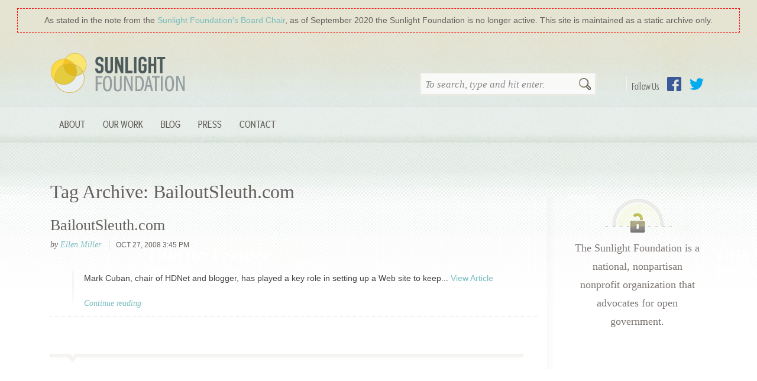

--- FILE ---
content_type: text/html
request_url: https://sunlightfoundation.com/taxonomy/term/bailoutsleuthcom/
body_size: 5497
content:
<!DOCTYPE html>
<html lang="en-US" class="bb_wrapper">
	<head>
		<meta charset="UTF-8" />
		<title>  BailoutSleuth.com : Sunlight Foundation</title>
		<meta name="viewport" content="width=device-width" />
		<meta name="description" content="Sunlight is said to be the best of disinfectants&#8230;" />
		<link href="https://sunlightfoundation.com/wp-content/themes/sfcom-wordpress-theme/img/icons/favicon.ico" rel="shortcut icon" />
				<link rel="author" href="https://sunlightfoundation.com/wp-content/themes/sfcom-wordpress-theme/humans.txt" />
		<link rel="mission" href="http://sunlightfoundation.com/about/" />
		<link rel="payment" href="https://sunlightfoundation.com/donate/" title="Donate to the Sunlight Foundation" type="text/html" />
		<!-- rss feeds -->
		<link rel="alternate" type="application/rss+xml" title="Sunlight Foundation Blog Feed" href="http://sunlightfoundation.com/blog/rss/" />
		<!-- stylesheets -->

		<script src="https://sunlightfoundation.com/wp-content/themes/sfcom-wordpress-theme/highlight.min.js"></script>

		<script>hljs.initHighlightingOnLoad();</script>
		<!-- HTML5 shiv for IE versions < 9 -->
		<!--[if lt IE 9]> <script src="//html5shiv.googlecode.com/svn/trunk/html5.js"></script> <![endif]-->

		<script src="//use.typekit.com/blp6kvr.js"></script>
		<script>try{Typekit.load();}catch(e){}</script>
		<link rel="stylesheet" type="text/css" href="https://sunlightfoundation.com/wp-content/themes/sfcom-wordpress-theme/static/css/brandingbar.css" />

		<link rel='dns-prefetch' href='//ajax.googleapis.com' />
<link rel='dns-prefetch' href='//s.w.org' />
<link rel='stylesheet' id='wp-block-library-css'  href='https://sunlightfoundation.com/wp-includes/css/dist/block-library/style.min.css?ver=5.6.2' media='all' />
<link rel='stylesheet' id='collapseomatic-css-css'  href='https://sunlightfoundation.com/wp-content/plugins/jquery-collapse-o-matic/light_style.css?ver=1.6' media='all' />
<link rel='stylesheet' id='html5blank-css'  href='https://sunlightfoundation.com/wp-content/themes/sfcom-wordpress-theme/static/css/main.css?ver=1.0.14' media='all' />
<link rel='stylesheet' id='tablepress-default-css'  href='https://sunlightfoundation.com/wp-content/plugins/tablepress/css/default.min.css?ver=1.12' media='all' />
<script type='text/javascript' src='https://sunlightfoundation.com/wp-content/themes/sfcom-wordpress-theme/js/lib/conditionizr-4.3.0.min.js?ver=4.3.0' id='conditionizr-js'></script>
<script type='text/javascript' src='https://sunlightfoundation.com/wp-content/themes/sfcom-wordpress-theme/js/lib/modernizr-2.7.1.min.js?ver=2.7.1' id='modernizr-js'></script>
<script type='text/javascript' src='//ajax.googleapis.com/ajax/libs/jquery/1.9.1/jquery.min.js?ver=1.9.1' id='jquery-js'></script>
<script type='text/javascript' src='https://sunlightfoundation.com/wp-content/themes/sfcom-wordpress-theme/js/scripts.js?ver=1.0.0' id='html5blankscripts-js'></script>
<script type='text/javascript' src='https://sunlightfoundation.com/wp-content/themes/sfcom-wordpress-theme/js/lib/bootstrap/tab.js?ver=3.3.7' id='bootstrap-tab-js'></script>
<script type='text/javascript' src='https://sunlightfoundation.com/wp-content/plugins/jquery-collapse-o-matic/js/collapse.js?ver=1.6.23' id='collapseomatic-js-js'></script>
<link rel="https://api.w.org/" href="https://sunlightfoundation.com/wp-json/" /><link rel="alternate" type="application/json" href="https://sunlightfoundation.com/wp-json/wp/v2/tags/2065" /><style>
		#category-posts-2-internal ul {padding: 0;}
#category-posts-2-internal .cat-post-item img {max-width: initial; max-height: initial; margin: initial;}
#category-posts-2-internal .cat-post-author {margin-bottom: 0;}
#category-posts-2-internal .cat-post-thumbnail {margin: 5px 10px 5px 0;}
#category-posts-2-internal .cat-post-item:before {content: ""; clear: both;}
#category-posts-2-internal .cat-post-excerpt-more {display: inline-block;}
#category-posts-2-internal .cat-post-item {list-style: none; margin: 3px 0 10px; padding: 3px 0;}
#category-posts-2-internal .cat-post-current .cat-post-title {font-weight: bold; text-transform: uppercase;}
#category-posts-2-internal [class*=cat-post-tax] {font-size: 0.85em;}
#category-posts-2-internal [class*=cat-post-tax] * {display:inline-block;}
#category-posts-2-internal .cat-post-item:after {content: ""; display: table;	clear: both;}
#category-posts-2-internal .cat-post-item .cat-post-title {overflow: hidden;text-overflow: ellipsis;white-space: initial;display: -webkit-box;-webkit-line-clamp: 2;-webkit-box-orient: vertical;padding-bottom: 0 !important;}
#category-posts-2-internal .cat-post-item:after {content: ""; display: table;	clear: both;}
#category-posts-2-internal .cat-post-thumbnail {display:block; float:left; margin:5px 10px 5px 0;}
#category-posts-2-internal .cat-post-crop {overflow:hidden;display:block;}
#category-posts-2-internal p {margin:5px 0 0 0}
#category-posts-2-internal li > div {margin:5px 0 0 0; clear:both;}
#category-posts-2-internal .dashicons {vertical-align:middle;}
#category-posts-2-internal .cat-post-thumbnail .cat-post-crop img {height: 150px;}
#category-posts-2-internal .cat-post-thumbnail .cat-post-crop img {object-fit: cover; max-width: 100%; display: block;}
#category-posts-2-internal .cat-post-thumbnail .cat-post-crop-not-supported img {width: 100%;}
#category-posts-2-internal .cat-post-thumbnail {max-width:100%;}
#category-posts-2-internal .cat-post-item img {margin: initial;}
#category-posts-2-internal .cat-post-white span {background-color: white;}
#category-posts-2-internal .cat-post-white img {padding-bottom: 0 !important; -webkit-transition: all 0.3s ease; -moz-transition: all 0.3s ease; -ms-transition: all 0.3s ease; -o-transition: all 0.3s ease; transition: all 0.3s ease;}
#category-posts-2-internal .cat-post-white:hover img {opacity: 0.8;}
</style>
		<script type='text/javascript'>
var colomatduration = 'fast';
var colomatslideEffect = 'slideFade';
var colomatpauseInit = '';
var colomattouchstart = '';
</script>		<style type="text/css" id="wp-custom-css">
			.display-posts-listing .listing-item {
    clear: both;
}

.display-posts-listing img {
    float: left;
    margin: 0 10px 20px 0;
}
.listing-item .title {font-size:1.5em;font-weight:bold}
.listing-item .date {font-size:1em;color:#999;display:block;}
.listing-item .author {font-size:1em;color:#999;font-style:italic;}
.listing-item .excerpt-dash {display:none;}

/* For WIP's rotated table headers */

.wpDataTableA th {
  /* Something you can count on */
  height: 140px;
  white-space: nowrap;
}

.wpDataTableA th > div {
  transform: 
    /* Magic Numbers */
    translate(25px, 51px)
    /* 45 is really 360 - 45 */
    rotate(315deg);
  width: 30px;
}
.wpDataTableA th > div > span {
  border-bottom: 1px solid #ccc;
  padding: 5px 10px;
}

.wpDataTableA th.wdtheader {
    border: none !important;
      height: 100px;
      vertical-align: bottom;
}

.wpDataTableA th.wdtheader:nth-of-type(n+4) {
    transform: rotate(315deg) translate(10px,50px);
    transform-origin: bottom left;
	vertical-align: middle;
}

.wpDataTableA .wpDataTablesWrapper table.wpDataTable>thead>tr>th {
    overflow: visible;
      white-space: nowrap !important;
}

.wpDataTableA .wpDataTablesWrapper table.wpDataTable > thead > tr > th {
    background: none;
}

.wpDataTableA .wpDataTablesWrapper table.wpDataTable thead th.sorting_asc, .wpDataTableA .wpDataTablesWrapper table.wpDataTable thead th.sorting_desc, .wpDataTableA .wpDataTablesWrapper table.wpDataTable thead th.sorting:hover {
   background: none;
}

.wpDataTableA table.wpDataTable th.wdtheader.sort.sorting {
    white-space: nowrap !important;
}

/* For the National Day of Giving banner */

/* body {
	background-position-y: 41px !important;
} 
 */		</style>
			</head>
	<body class="archive tag tag-bailoutsleuthcom tag-2065">
	  <div style="background:#e5e4d2; padding: 15px 30px 0 30px;">
	    <div style="outline:1px dashed red;padding:10px 10px;text-align:center;color:#635F5C;">
 		      As stated in the note from the <a href="/2020/09/24/a-note-from-the-sunlight-foundations-board-chair/">Sunlight Foundation&prime;s Board Chair</a>, as of September 2020 the Sunlight Foundation is no longer active. This site is maintained as a static archive only.
	    </div>
	  </div>
	  	    <div style="background: url(/wp-content/themes/sfcom-wordpress-theme/static/img/bg_interiorWrap.jpg) center top repeat-x;">
	  
		  <header id="mainHeader" class="container">
					<div class="col-md-4">
						<h1><a href="https://sunlightfoundation.com">Sunlight Foundation</a></h1>
					</div>
					<div class="col-md-8">
						<div id="follow-buttons">
							<h4>Follow Us</h4>
							<ul id="menu-social-nav" class="social-nav"><li id="menu-item-93850" class="link-facebook menu-item menu-item-type-custom menu-item-object-custom menu-item-93850"><a href="https://www.facebook.com/sunlightfoundation">Facebook</a></li>
<li id="menu-item-93851" class="link-twitter menu-item menu-item-type-custom menu-item-object-custom menu-item-93851"><a href="https://twitter.com/sunfoundation">Twitter</a></li>
</ul>						</div>
						<!-- search -->
<form class="searchForm" method="get" action="https://sunlightfoundation.com" role="search">
	<input class="search-input" type="search" name="s" placeholder="To search, type and hit enter.">
	<button class="search-submit" type="submit" role="button">Search</button>
</form>
<!-- /search -->
					</div>
					<div class="clearfix"></div>

				<!-- nav -->
				<nav class="primary-navbar" role="navigation">
					<button type="button" class="navbar-toggle collapsed" data-toggle="collapse" data-target="#navbar-collapse" aria-expanded="false">
		        <span class="sr-only">Toggle navigation</span>
		        <span class="icon-bar"></span>
		        <span class="icon-bar"></span>
		        <span class="icon-bar"></span>
		      </button>
		      <div class="collapse navbar-collapse" id="navbar-collapse">
					<ul id="menu-site-navigation" class="nav navbar-nav"><li id="menu-item-93822" class="menu-item menu-item-type-post_type menu-item-object-page menu-item-has-children menu-item-93822 nav-item dropdown"><a title="About" class="nav-link dropdown-toggle" href="https://sunlightfoundation.com/about/" data-toggle="dropdown" aria-haspopup="true">About</a>
<ul role="menu" class=" dropdown-menu">
	<li id="menu-item-93840" class="menu-item menu-item-type-post_type menu-item-object-page menu-item-93840 nav-item"><a title="About Sunlight" class="nav-link" href="https://sunlightfoundation.com/about/">About Sunlight</a></li>
	<li id="menu-item-93841" class="menu-item menu-item-type-post_type menu-item-object-page menu-item-93841 nav-item"><a title="Board &amp; Advisors" class="nav-link" href="https://sunlightfoundation.com/about/board/">Board &#038; Advisors</a></li>
	<li id="menu-item-93849" class="menu-item menu-item-type-post_type menu-item-object-page menu-item-93849 nav-item"><a title="Our Team" class="nav-link" href="https://sunlightfoundation.com/about/team/">Our Team</a></li>
	<li id="menu-item-93842" class="menu-item menu-item-type-post_type menu-item-object-page menu-item-93842 nav-item"><a title="Our Funding" class="nav-link" href="https://sunlightfoundation.com/about/funding/">Our Funding</a></li>
	<li id="menu-item-103518" class="menu-item menu-item-type-post_type menu-item-object-page menu-item-103518 nav-item"><a title="Jobs" class="nav-link" href="https://sunlightfoundation.com/jobs/">Jobs</a></li>
</ul>
</li>
<li id="menu-item-110436" class="menu-item menu-item-type-post_type menu-item-object-page menu-item-has-children menu-item-110436 nav-item dropdown"><a title="Our Work" class="nav-link dropdown-toggle" href="https://sunlightfoundation.com/our-work/" data-toggle="dropdown" aria-haspopup="true">Our Work</a>
<ul role="menu" class=" dropdown-menu">
	<li id="menu-item-107758" class="menu-item menu-item-type-post_type menu-item-object-page menu-item-107758 nav-item"><a title="Web Integrity Project" class="nav-link" href="https://sunlightfoundation.com/web-integrity-project/">Web Integrity Project</a></li>
	<li id="menu-item-93832" class="menu-item menu-item-type-post_type menu-item-object-page menu-item-93832 nav-item"><a title="Open Cities" class="nav-link" href="https://sunlightfoundation.com/our-work/open-cities/">Open Cities</a></li>
	<li id="menu-item-107508" class="menu-item menu-item-type-post_type menu-item-object-page menu-item-107508 nav-item"><a title="Conflicts of Interest" class="nav-link" href="https://sunlightfoundation.com/tracking-trumps-conflicts-of-interest/">Conflicts of Interest</a></li>
</ul>
</li>
<li id="menu-item-93817" class="menu-item menu-item-type-post_type menu-item-object-page current_page_parent menu-item-93817 nav-item"><a title="Blog" class="nav-link" href="https://sunlightfoundation.com/blog/">Blog</a></li>
<li id="menu-item-93839" class="menu-item menu-item-type-post_type menu-item-object-page menu-item-has-children menu-item-93839 nav-item dropdown"><a title="Press" class="nav-link dropdown-toggle" href="https://sunlightfoundation.com/press/" data-toggle="dropdown" aria-haspopup="true">Press</a>
<ul role="menu" class=" dropdown-menu">
	<li id="menu-item-93834" class="menu-item menu-item-type-post_type menu-item-object-page menu-item-93834 nav-item"><a title="Overview" class="nav-link" href="https://sunlightfoundation.com/press/">Overview</a></li>
	<li id="menu-item-93835" class="menu-item menu-item-type-post_type menu-item-object-page menu-item-93835 nav-item"><a title="Press Releases" class="nav-link" href="https://sunlightfoundation.com/press/releases/">Press Releases</a></li>
	<li id="menu-item-109170" class="menu-item menu-item-type-post_type menu-item-object-page menu-item-109170 nav-item"><a title="Policy Success" class="nav-link" href="https://sunlightfoundation.com/press/success/">Policy Success</a></li>
	<li id="menu-item-93836" class="menu-item menu-item-type-post_type menu-item-object-page menu-item-93836 nav-item"><a title="Subject Matter Experts" class="nav-link" href="https://sunlightfoundation.com/press/experts/">Subject Matter Experts</a></li>
	<li id="menu-item-93837" class="menu-item menu-item-type-post_type menu-item-object-page menu-item-93837 nav-item"><a title="Logos" class="nav-link" href="https://sunlightfoundation.com/press/logos/">Logos</a></li>
</ul>
</li>
<li id="menu-item-93823" class="menu-item menu-item-type-post_type menu-item-object-page menu-item-93823 nav-item"><a title="Contact" class="nav-link" href="https://sunlightfoundation.com/contact/">Contact</a></li>
</ul>					</div>
				</nav>
				<!-- /nav -->
			</header>
			<div class="clearfix container">
  <!-- index.php -->
  <main role="main" class="has-sidebar blog">
    <!-- section -->
    <section>

            <h1>Tag Archive: BailoutSleuth.com</h1>

      
            
        
        <!-- article -->
        <article id="post-5533" class="hentry blog-post post-5533 post type-post status-publish format-standard category-uncategorized tag-bailoutsleuthcom tag-blog-maverick tag-david-sirota-ny-mellon-corp tag-hdnet tag-mark-cuban tag-sharesleuth">

          <header>

            <!-- post title -->
            <h2 class="entry-title">
              <a href="https://sunlightfoundation.com/2008/10/27/bailoutsleuthcom/" title="BailoutSleuth.com">BailoutSleuth.com</a>
            </h2>
            <!-- /post title -->


            <div class="meta">
              <span class="author tip">
                  by <a href="https://sunlightfoundation.com/author/emiller/" title="Posts by Ellen Miller" class="author url fn" rel="author">Ellen Miller</a>              </span>

              
              <time datetime="2008-10-27T15:45:17-04:00 " class="published" pubdate="">
                  Oct 27, 2008 3:45 pm              </time>
            </div>
          </header>

          <div class="postContent">
            
            <div class="entry-summary ">
               <p>Mark Cuban, chair of HDNet and blogger, has played a key role in setting up a Web site to keep... <a class="view-article" href="https://sunlightfoundation.com/2008/10/27/bailoutsleuthcom/">View Article</a></p>
                <a class="more" href="https://sunlightfoundation.com/2008/10/27/bailoutsleuthcom/">Continue reading</a>
            </div>

            <div class="clear">
          </div>

          <footer class="summary-footer clear">
                      </footer>

        </article>
        <!-- /article -->

      
      

      <!-- pagination -->
<div class="pagination-wrapper">
	</div>
<!-- /pagination -->

    </section>
    <!-- /section -->
  </main>

<!-- sidebar -->
<aside class="sidebar" role="complementary">

	<div class="sidebar-widget">
		<div id="text-3" class="widget_text">			<div class="textwidget"><div class="module mission">
    <p>The Sunlight Foundation is a national, nonpartisan nonprofit organization that advocates for open government. </p>
</div></div>
		</div>	</div>

	<div class="sidebar-widget">
			</div>

</aside>
<!-- /sidebar -->

</div>
		<div id="footerWrapper">
			<footer role="contentinfo" class="container footer">
				<div class="signup-container">
									</div>

				<div id="bottomFooter" class="bottom-footer">
					<div id="contactInfo" class="contact-info">
						<div class="footer-contact-widget">
							<div id="text-6" class="widget_text"><h3>Contact Us</h3>			<div class="textwidget"><address class="vcard clearfix">
  <span class="adr">
    <span class="street-address">1440 G Street NW</span>
    <span class="extended-address"><!-- suite/floor --></span><br>
    <span class="locality">Washington</span>,
    <span class="region" title="District of Columbia">DC</span>
    <span class="postal-code">20005</span>
  </span>
  <span class="tel"><a href="tel:+12027421520">202-742-1520</a></span>
  <a href="callto:+12027421520" class="tel-skype textReplace">Call with Skype</a>
</address></div>
		</div>						</div>
						<nav class="footer-nav">
						  <ul id="menu-footer-nav" class="footer-nav"><li id="menu-item-93854" class="menu-item menu-item-type-post_type menu-item-object-page menu-item-93854"><a href="https://sunlightfoundation.com/contact/">Contact</a></li>
<li id="menu-item-93855" class="menu-item menu-item-type-post_type menu-item-object-page menu-item-93855"><a href="https://sunlightfoundation.com/about/">About Us</a></li>
<li id="menu-item-93856" class="menu-item menu-item-type-post_type menu-item-object-page menu-item-93856"><a href="https://sunlightfoundation.com/jobs/">Jobs</a></li>
</ul>						</nav>
						<div id="follow-buttons">
							<ul id="menu-footer-social" class="social-nav"><li id="menu-item-93857" class="link-facebook menu-item menu-item-type-custom menu-item-object-custom menu-item-93857"><a href="https://www.facebook.com/sunlightfoundation">Facebook</a></li>
<li id="menu-item-93858" class="link-twitter menu-item menu-item-type-custom menu-item-object-custom menu-item-93858"><a href="https://twitter.com/sunfoundation">Twitter</a></li>
<li id="menu-item-93859" class="link-flickr menu-item menu-item-type-custom menu-item-object-custom menu-item-93859"><a href="https://www.flickr.com/photos/sunlightfoundation">Flickr</a></li>
<li id="menu-item-93861" class="link-instagram menu-item menu-item-type-custom menu-item-object-custom menu-item-93861"><a href="http://instagram.com/sunfoundation">Instagram</a></li>
<li id="menu-item-93862" class="link-tumblr menu-item menu-item-type-custom menu-item-object-custom menu-item-93862"><a href="http://sunfoundation.tumblr.com/">Tumblr</a></li>
<li id="menu-item-93863" class="link-youtube menu-item menu-item-type-custom menu-item-object-custom menu-item-93863"><a href="https://www.youtube.com/user/SunlightFoundation">YouTube</a></li>
</ul>						</div>
					</div>
					<div class="blurb">
						<div id="text-7" class="widget_text"><h3>Privacy</h3>			<div class="textwidget">  <p>Our <a href="/legal/privacy/">privacy policy</a> details how personally identifiable information that is collected on our web sites is handled. Read our <a href="/legal/terms/">terms of service</a>.</p>
  <p>This work by Sunlight Foundation, unless otherwise noted, is licensed under a <a rel="license" href="http://creativecommons.org/licenses/by/4.0/">Creative Commons Attribution 4.0 International License</a>.</p>
</div>
		</div>					</div>
				</div>
			</footer>
		</div>
		<div class="final-bottom">
			<div id="text-8" class="widget_text">			<div class="textwidget"><p class="cfc">
    <a href="http://www.cfctoday.org/"><img src="/wp-content/themes/sfcom-wordpress-theme/img/cfc_logo.aee19847d59a.png" alt="CFC (Combined Federal Campaign) Today" /></a>
    <span class="cfc-number">59063</span>
</p>
<p class="charity-navigator">
  <a href="http://www.charitynavigator.org/index.cfm?bay=search.summary&orgid=13197#.UmqVsZTXSG0"><img class="charity-navigator" src="https://d20umu42aunjpx.cloudfront.net/_gfx_/main/CN_Logo_Main250x83.png" alt="Charity Navigator" /></a>
</p></div>
		</div>		</div>

			</body>
</html>